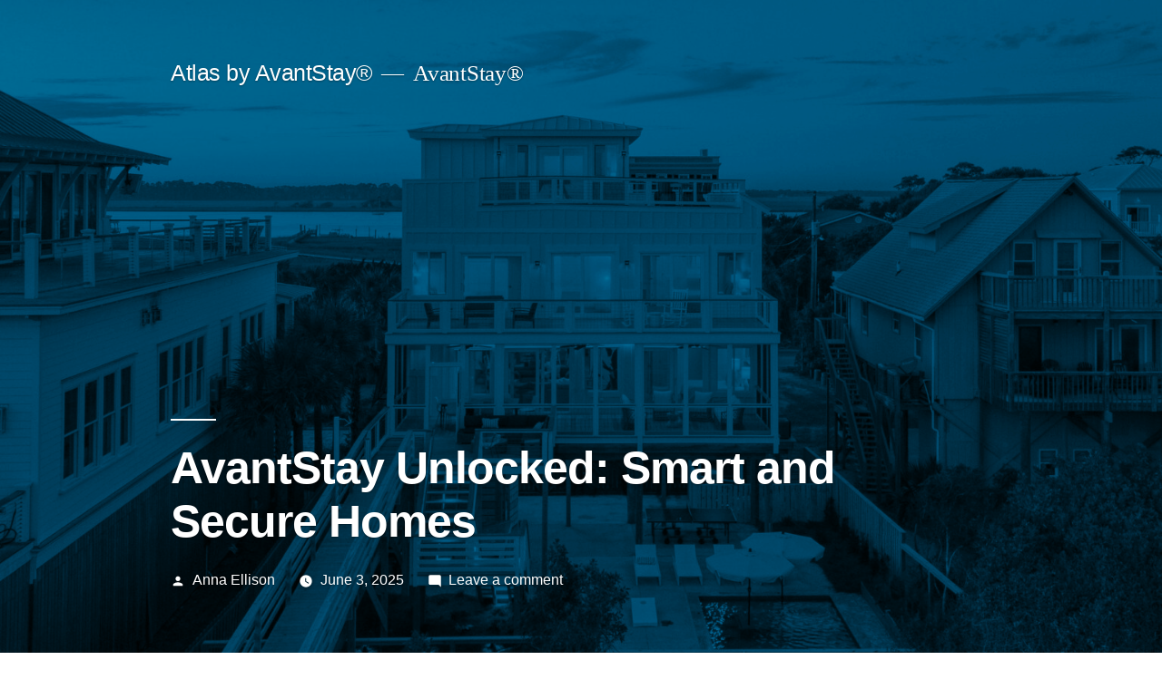

--- FILE ---
content_type: text/html; charset=UTF-8
request_url: https://blogwp.prod.avantstay.com/vacation-rental-security-tech/
body_size: 13508
content:
<!doctype html>
<html lang="en-US">
<head>
	<meta charset="UTF-8" />
	<meta name="viewport" content="width=device-width, initial-scale=1" />
	<link rel="profile" href="https://gmpg.org/xfn/11" />
	<meta name='robots' content='noindex, nofollow' />
<link rel="canonical" href="https://avantstay.com/blog/vacation-rental-security-tech/" />

	<!-- This site is optimized with the Yoast SEO Premium plugin v24.5 (Yoast SEO v23.6) - https://yoast.com/wordpress/plugins/seo/ -->
	<title>Top Vacation Rental Security with AvantStay | AvantStay®</title>
	<meta name="description" content="Discover how AvantStay’s cutting-edge smart technology keeps your vacation rental safe and secure, at no cost to you!" />
	<meta property="og:locale" content="en_US" />
	<meta property="og:type" content="article" />
	<meta property="og:title" content="Top Vacation Rental Security with AvantStay | AvantStay®" />
	<meta property="og:description" content="Discover how AvantStay’s cutting-edge smart technology keeps your vacation rental safe and secure, at no cost to you!" />
	<meta property="og:url" content="https://blogwp.prod.avantstay.com/vacation-rental-security-tech/" />
	<meta property="og:site_name" content="Atlas by AvantStay®" />
	<meta property="article:publisher" content="https://www.facebook.com/avantstay" />
	<meta property="article:published_time" content="2025-06-03T15:00:00+00:00" />
	<meta property="article:modified_time" content="2025-06-17T16:49:58+00:00" />
	<meta property="og:image" content="https://blogwp.prod.avantstay.com/wp-content/uploads/2022/07/avantstay-unlocked-smart-and-secure-homes-w_ashley_drone-53_edit-2022-07-25-20-26-12-749801.jpg" />
	<meta property="og:image:width" content="2560" />
	<meta property="og:image:height" content="1818" />
	<meta property="og:image:type" content="image/jpeg" />
	<meta name="author" content="Anna Ellison" />
	<meta name="twitter:card" content="summary_large_image" />
	<meta name="twitter:creator" content="@avantstay" />
	<meta name="twitter:site" content="@avantstay" />
	<meta name="twitter:label1" content="Written by" />
	<meta name="twitter:data1" content="Anna Ellison" />
	<meta name="twitter:label2" content="Est. reading time" />
	<meta name="twitter:data2" content="4 minutes" />
	<script type="application/ld+json" class="yoast-schema-graph">{"@context":"https://schema.org","@graph":[{"@type":"Article","@id":"https://blogwp.prod.avantstay.com/vacation-rental-security-tech/#article","isPartOf":{"@id":"https://blogwp.prod.avantstay.com/vacation-rental-security-tech/"},"author":{"name":"Anna Ellison","@id":"https://blogwp.prod.avantstay.com/#/schema/person/0b0fdaed33670f1ba9796ed54a44e253"},"headline":"AvantStay Unlocked: Smart and Secure Homes","datePublished":"2025-06-03T15:00:00+00:00","dateModified":"2025-06-17T16:49:58+00:00","mainEntityOfPage":{"@id":"https://blogwp.prod.avantstay.com/vacation-rental-security-tech/"},"wordCount":705,"commentCount":0,"publisher":{"@id":"https://blogwp.prod.avantstay.com/#organization"},"image":{"@id":"https://blogwp.prod.avantstay.com/vacation-rental-security-tech/#primaryimage"},"thumbnailUrl":"https://blogwp.prod.avantstay.com/wp-content/uploads/2022/07/avantstay-unlocked-smart-and-secure-homes-w_ashley_drone-53_edit-2022-07-25-20-26-12-749801.jpg","articleSection":["Homeowner"],"inLanguage":"en-US","potentialAction":[{"@type":"CommentAction","name":"Comment","target":["https://blogwp.prod.avantstay.com/vacation-rental-security-tech/#respond"]}]},{"@type":"WebPage","@id":"https://blogwp.prod.avantstay.com/vacation-rental-security-tech/","url":"https://blogwp.prod.avantstay.com/vacation-rental-security-tech/","name":"Top Vacation Rental Security with AvantStay | AvantStay®","isPartOf":{"@id":"https://blogwp.prod.avantstay.com/#website"},"primaryImageOfPage":{"@id":"https://blogwp.prod.avantstay.com/vacation-rental-security-tech/#primaryimage"},"image":{"@id":"https://blogwp.prod.avantstay.com/vacation-rental-security-tech/#primaryimage"},"thumbnailUrl":"https://blogwp.prod.avantstay.com/wp-content/uploads/2022/07/avantstay-unlocked-smart-and-secure-homes-w_ashley_drone-53_edit-2022-07-25-20-26-12-749801.jpg","datePublished":"2025-06-03T15:00:00+00:00","dateModified":"2025-06-17T16:49:58+00:00","description":"Discover how AvantStay’s cutting-edge smart technology keeps your vacation rental safe and secure, at no cost to you!","breadcrumb":{"@id":"https://blogwp.prod.avantstay.com/vacation-rental-security-tech/#breadcrumb"},"inLanguage":"en-US","potentialAction":[{"@type":"ReadAction","target":["https://blogwp.prod.avantstay.com/vacation-rental-security-tech/"]}]},{"@type":"ImageObject","inLanguage":"en-US","@id":"https://blogwp.prod.avantstay.com/vacation-rental-security-tech/#primaryimage","url":"https://blogwp.prod.avantstay.com/wp-content/uploads/2022/07/avantstay-unlocked-smart-and-secure-homes-w_ashley_drone-53_edit-2022-07-25-20-26-12-749801.jpg","contentUrl":"https://blogwp.prod.avantstay.com/wp-content/uploads/2022/07/avantstay-unlocked-smart-and-secure-homes-w_ashley_drone-53_edit-2022-07-25-20-26-12-749801.jpg","width":2560,"height":1818,"caption":"AvantStay vacation rental home in Charleston"},{"@type":"BreadcrumbList","@id":"https://blogwp.prod.avantstay.com/vacation-rental-security-tech/#breadcrumb","itemListElement":[{"@type":"ListItem","position":1,"name":"Home","item":"https://blogwp.prod.avantstay.com/"},{"@type":"ListItem","position":2,"name":"AvantStay Unlocked: Smart and Secure Homes"}]},{"@type":"WebSite","@id":"https://blogwp.prod.avantstay.com/#website","url":"https://blogwp.prod.avantstay.com/","name":"AvantStay","description":"AvantStay®","publisher":{"@id":"https://blogwp.prod.avantstay.com/#organization"},"potentialAction":[{"@type":"SearchAction","target":{"@type":"EntryPoint","urlTemplate":"https://blogwp.prod.avantstay.com/?s={search_term_string}"},"query-input":{"@type":"PropertyValueSpecification","valueRequired":true,"valueName":"search_term_string"}}],"inLanguage":"en-US"},{"@type":"Organization","@id":"https://blogwp.prod.avantstay.com/#organization","name":"AvantStay","url":"https://blogwp.prod.avantstay.com/","logo":{"@type":"ImageObject","inLanguage":"en-US","@id":"https://blogwp.prod.avantstay.com/#/schema/logo/image/","url":"https://blogwp.prod.avantstay.com/wp-content/uploads/2021/12/27a82558ebe127fe178b68421f7fb876.png","contentUrl":"https://blogwp.prod.avantstay.com/wp-content/uploads/2021/12/27a82558ebe127fe178b68421f7fb876.png","width":650,"height":605,"caption":"AvantStay"},"image":{"@id":"https://blogwp.prod.avantstay.com/#/schema/logo/image/"},"sameAs":["https://www.facebook.com/avantstay","https://x.com/avantstay","https://www.instagram.com/avantstay","https://www.linkedin.com/company/avantstay","https://www.tiktok.com/@avantstay"]},{"@type":"Person","@id":"https://blogwp.prod.avantstay.com/#/schema/person/0b0fdaed33670f1ba9796ed54a44e253","name":"Anna Ellison","image":{"@type":"ImageObject","inLanguage":"en-US","@id":"https://blogwp.prod.avantstay.com/#/schema/person/image/","url":"https://secure.gravatar.com/avatar/0240f1cc38aa60f578f71e920f350d90414cb6fdd60c9371f7c4a958670ce31c?s=96&d=mm&r=g","contentUrl":"https://secure.gravatar.com/avatar/0240f1cc38aa60f578f71e920f350d90414cb6fdd60c9371f7c4a958670ce31c?s=96&d=mm&r=g","caption":"Anna Ellison"},"description":"With over six years of content marketing experience, Anna is a writer on the AvantStay team. Throughout her career, she’s given brands a voice and told stories across diverse industries including broadband, fintech, hospitality, mobile apps, and real estate.","sameAs":["https://www.linkedin.com/in/annaellison"],"url":"https://blogwp.prod.avantstay.com/author/annaellison/"}]}</script>
	<!-- / Yoast SEO Premium plugin. -->


<link rel="alternate" type="application/rss+xml" title="Atlas by AvantStay® &raquo; Feed" href="https://blogwp.prod.avantstay.com/feed/" />
<link rel="alternate" type="application/rss+xml" title="Atlas by AvantStay® &raquo; Comments Feed" href="https://blogwp.prod.avantstay.com/comments/feed/" />
<link rel="alternate" type="application/rss+xml" title="Atlas by AvantStay® &raquo; AvantStay Unlocked: Smart and Secure Homes Comments Feed" href="https://blogwp.prod.avantstay.com/vacation-rental-security-tech/feed/" />
<link rel="alternate" title="oEmbed (JSON)" type="application/json+oembed" href="https://blogwp.prod.avantstay.com/wp-json/oembed/1.0/embed?url=https%3A%2F%2Fblogwp.prod.avantstay.com%2Fvacation-rental-security-tech%2F" />
<link rel="alternate" title="oEmbed (XML)" type="text/xml+oembed" href="https://blogwp.prod.avantstay.com/wp-json/oembed/1.0/embed?url=https%3A%2F%2Fblogwp.prod.avantstay.com%2Fvacation-rental-security-tech%2F&#038;format=xml" />
<style id='wp-img-auto-sizes-contain-inline-css'>
img:is([sizes=auto i],[sizes^="auto," i]){contain-intrinsic-size:3000px 1500px}
/*# sourceURL=wp-img-auto-sizes-contain-inline-css */
</style>
<style id='wp-emoji-styles-inline-css'>

	img.wp-smiley, img.emoji {
		display: inline !important;
		border: none !important;
		box-shadow: none !important;
		height: 1em !important;
		width: 1em !important;
		margin: 0 0.07em !important;
		vertical-align: -0.1em !important;
		background: none !important;
		padding: 0 !important;
	}
/*# sourceURL=wp-emoji-styles-inline-css */
</style>
<style id='wp-block-library-inline-css'>
:root{--wp-block-synced-color:#7a00df;--wp-block-synced-color--rgb:122,0,223;--wp-bound-block-color:var(--wp-block-synced-color);--wp-editor-canvas-background:#ddd;--wp-admin-theme-color:#007cba;--wp-admin-theme-color--rgb:0,124,186;--wp-admin-theme-color-darker-10:#006ba1;--wp-admin-theme-color-darker-10--rgb:0,107,160.5;--wp-admin-theme-color-darker-20:#005a87;--wp-admin-theme-color-darker-20--rgb:0,90,135;--wp-admin-border-width-focus:2px}@media (min-resolution:192dpi){:root{--wp-admin-border-width-focus:1.5px}}.wp-element-button{cursor:pointer}:root .has-very-light-gray-background-color{background-color:#eee}:root .has-very-dark-gray-background-color{background-color:#313131}:root .has-very-light-gray-color{color:#eee}:root .has-very-dark-gray-color{color:#313131}:root .has-vivid-green-cyan-to-vivid-cyan-blue-gradient-background{background:linear-gradient(135deg,#00d084,#0693e3)}:root .has-purple-crush-gradient-background{background:linear-gradient(135deg,#34e2e4,#4721fb 50%,#ab1dfe)}:root .has-hazy-dawn-gradient-background{background:linear-gradient(135deg,#faaca8,#dad0ec)}:root .has-subdued-olive-gradient-background{background:linear-gradient(135deg,#fafae1,#67a671)}:root .has-atomic-cream-gradient-background{background:linear-gradient(135deg,#fdd79a,#004a59)}:root .has-nightshade-gradient-background{background:linear-gradient(135deg,#330968,#31cdcf)}:root .has-midnight-gradient-background{background:linear-gradient(135deg,#020381,#2874fc)}:root{--wp--preset--font-size--normal:16px;--wp--preset--font-size--huge:42px}.has-regular-font-size{font-size:1em}.has-larger-font-size{font-size:2.625em}.has-normal-font-size{font-size:var(--wp--preset--font-size--normal)}.has-huge-font-size{font-size:var(--wp--preset--font-size--huge)}.has-text-align-center{text-align:center}.has-text-align-left{text-align:left}.has-text-align-right{text-align:right}.has-fit-text{white-space:nowrap!important}#end-resizable-editor-section{display:none}.aligncenter{clear:both}.items-justified-left{justify-content:flex-start}.items-justified-center{justify-content:center}.items-justified-right{justify-content:flex-end}.items-justified-space-between{justify-content:space-between}.screen-reader-text{border:0;clip-path:inset(50%);height:1px;margin:-1px;overflow:hidden;padding:0;position:absolute;width:1px;word-wrap:normal!important}.screen-reader-text:focus{background-color:#ddd;clip-path:none;color:#444;display:block;font-size:1em;height:auto;left:5px;line-height:normal;padding:15px 23px 14px;text-decoration:none;top:5px;width:auto;z-index:100000}html :where(.has-border-color){border-style:solid}html :where([style*=border-top-color]){border-top-style:solid}html :where([style*=border-right-color]){border-right-style:solid}html :where([style*=border-bottom-color]){border-bottom-style:solid}html :where([style*=border-left-color]){border-left-style:solid}html :where([style*=border-width]){border-style:solid}html :where([style*=border-top-width]){border-top-style:solid}html :where([style*=border-right-width]){border-right-style:solid}html :where([style*=border-bottom-width]){border-bottom-style:solid}html :where([style*=border-left-width]){border-left-style:solid}html :where(img[class*=wp-image-]){height:auto;max-width:100%}:where(figure){margin:0 0 1em}html :where(.is-position-sticky){--wp-admin--admin-bar--position-offset:var(--wp-admin--admin-bar--height,0px)}@media screen and (max-width:600px){html :where(.is-position-sticky){--wp-admin--admin-bar--position-offset:0px}}

/*# sourceURL=wp-block-library-inline-css */
</style><style id='wp-block-heading-inline-css'>
h1:where(.wp-block-heading).has-background,h2:where(.wp-block-heading).has-background,h3:where(.wp-block-heading).has-background,h4:where(.wp-block-heading).has-background,h5:where(.wp-block-heading).has-background,h6:where(.wp-block-heading).has-background{padding:1.25em 2.375em}h1.has-text-align-left[style*=writing-mode]:where([style*=vertical-lr]),h1.has-text-align-right[style*=writing-mode]:where([style*=vertical-rl]),h2.has-text-align-left[style*=writing-mode]:where([style*=vertical-lr]),h2.has-text-align-right[style*=writing-mode]:where([style*=vertical-rl]),h3.has-text-align-left[style*=writing-mode]:where([style*=vertical-lr]),h3.has-text-align-right[style*=writing-mode]:where([style*=vertical-rl]),h4.has-text-align-left[style*=writing-mode]:where([style*=vertical-lr]),h4.has-text-align-right[style*=writing-mode]:where([style*=vertical-rl]),h5.has-text-align-left[style*=writing-mode]:where([style*=vertical-lr]),h5.has-text-align-right[style*=writing-mode]:where([style*=vertical-rl]),h6.has-text-align-left[style*=writing-mode]:where([style*=vertical-lr]),h6.has-text-align-right[style*=writing-mode]:where([style*=vertical-rl]){rotate:180deg}
/*# sourceURL=https://blogwp.prod.avantstay.com/wp-includes/blocks/heading/style.min.css */
</style>
<style id='wp-block-image-inline-css'>
.wp-block-image>a,.wp-block-image>figure>a{display:inline-block}.wp-block-image img{box-sizing:border-box;height:auto;max-width:100%;vertical-align:bottom}@media not (prefers-reduced-motion){.wp-block-image img.hide{visibility:hidden}.wp-block-image img.show{animation:show-content-image .4s}}.wp-block-image[style*=border-radius] img,.wp-block-image[style*=border-radius]>a{border-radius:inherit}.wp-block-image.has-custom-border img{box-sizing:border-box}.wp-block-image.aligncenter{text-align:center}.wp-block-image.alignfull>a,.wp-block-image.alignwide>a{width:100%}.wp-block-image.alignfull img,.wp-block-image.alignwide img{height:auto;width:100%}.wp-block-image .aligncenter,.wp-block-image .alignleft,.wp-block-image .alignright,.wp-block-image.aligncenter,.wp-block-image.alignleft,.wp-block-image.alignright{display:table}.wp-block-image .aligncenter>figcaption,.wp-block-image .alignleft>figcaption,.wp-block-image .alignright>figcaption,.wp-block-image.aligncenter>figcaption,.wp-block-image.alignleft>figcaption,.wp-block-image.alignright>figcaption{caption-side:bottom;display:table-caption}.wp-block-image .alignleft{float:left;margin:.5em 1em .5em 0}.wp-block-image .alignright{float:right;margin:.5em 0 .5em 1em}.wp-block-image .aligncenter{margin-left:auto;margin-right:auto}.wp-block-image :where(figcaption){margin-bottom:1em;margin-top:.5em}.wp-block-image.is-style-circle-mask img{border-radius:9999px}@supports ((-webkit-mask-image:none) or (mask-image:none)) or (-webkit-mask-image:none){.wp-block-image.is-style-circle-mask img{border-radius:0;-webkit-mask-image:url('data:image/svg+xml;utf8,<svg viewBox="0 0 100 100" xmlns="http://www.w3.org/2000/svg"><circle cx="50" cy="50" r="50"/></svg>');mask-image:url('data:image/svg+xml;utf8,<svg viewBox="0 0 100 100" xmlns="http://www.w3.org/2000/svg"><circle cx="50" cy="50" r="50"/></svg>');mask-mode:alpha;-webkit-mask-position:center;mask-position:center;-webkit-mask-repeat:no-repeat;mask-repeat:no-repeat;-webkit-mask-size:contain;mask-size:contain}}:root :where(.wp-block-image.is-style-rounded img,.wp-block-image .is-style-rounded img){border-radius:9999px}.wp-block-image figure{margin:0}.wp-lightbox-container{display:flex;flex-direction:column;position:relative}.wp-lightbox-container img{cursor:zoom-in}.wp-lightbox-container img:hover+button{opacity:1}.wp-lightbox-container button{align-items:center;backdrop-filter:blur(16px) saturate(180%);background-color:#5a5a5a40;border:none;border-radius:4px;cursor:zoom-in;display:flex;height:20px;justify-content:center;opacity:0;padding:0;position:absolute;right:16px;text-align:center;top:16px;width:20px;z-index:100}@media not (prefers-reduced-motion){.wp-lightbox-container button{transition:opacity .2s ease}}.wp-lightbox-container button:focus-visible{outline:3px auto #5a5a5a40;outline:3px auto -webkit-focus-ring-color;outline-offset:3px}.wp-lightbox-container button:hover{cursor:pointer;opacity:1}.wp-lightbox-container button:focus{opacity:1}.wp-lightbox-container button:focus,.wp-lightbox-container button:hover,.wp-lightbox-container button:not(:hover):not(:active):not(.has-background){background-color:#5a5a5a40;border:none}.wp-lightbox-overlay{box-sizing:border-box;cursor:zoom-out;height:100vh;left:0;overflow:hidden;position:fixed;top:0;visibility:hidden;width:100%;z-index:100000}.wp-lightbox-overlay .close-button{align-items:center;cursor:pointer;display:flex;justify-content:center;min-height:40px;min-width:40px;padding:0;position:absolute;right:calc(env(safe-area-inset-right) + 16px);top:calc(env(safe-area-inset-top) + 16px);z-index:5000000}.wp-lightbox-overlay .close-button:focus,.wp-lightbox-overlay .close-button:hover,.wp-lightbox-overlay .close-button:not(:hover):not(:active):not(.has-background){background:none;border:none}.wp-lightbox-overlay .lightbox-image-container{height:var(--wp--lightbox-container-height);left:50%;overflow:hidden;position:absolute;top:50%;transform:translate(-50%,-50%);transform-origin:top left;width:var(--wp--lightbox-container-width);z-index:9999999999}.wp-lightbox-overlay .wp-block-image{align-items:center;box-sizing:border-box;display:flex;height:100%;justify-content:center;margin:0;position:relative;transform-origin:0 0;width:100%;z-index:3000000}.wp-lightbox-overlay .wp-block-image img{height:var(--wp--lightbox-image-height);min-height:var(--wp--lightbox-image-height);min-width:var(--wp--lightbox-image-width);width:var(--wp--lightbox-image-width)}.wp-lightbox-overlay .wp-block-image figcaption{display:none}.wp-lightbox-overlay button{background:none;border:none}.wp-lightbox-overlay .scrim{background-color:#fff;height:100%;opacity:.9;position:absolute;width:100%;z-index:2000000}.wp-lightbox-overlay.active{visibility:visible}@media not (prefers-reduced-motion){.wp-lightbox-overlay.active{animation:turn-on-visibility .25s both}.wp-lightbox-overlay.active img{animation:turn-on-visibility .35s both}.wp-lightbox-overlay.show-closing-animation:not(.active){animation:turn-off-visibility .35s both}.wp-lightbox-overlay.show-closing-animation:not(.active) img{animation:turn-off-visibility .25s both}.wp-lightbox-overlay.zoom.active{animation:none;opacity:1;visibility:visible}.wp-lightbox-overlay.zoom.active .lightbox-image-container{animation:lightbox-zoom-in .4s}.wp-lightbox-overlay.zoom.active .lightbox-image-container img{animation:none}.wp-lightbox-overlay.zoom.active .scrim{animation:turn-on-visibility .4s forwards}.wp-lightbox-overlay.zoom.show-closing-animation:not(.active){animation:none}.wp-lightbox-overlay.zoom.show-closing-animation:not(.active) .lightbox-image-container{animation:lightbox-zoom-out .4s}.wp-lightbox-overlay.zoom.show-closing-animation:not(.active) .lightbox-image-container img{animation:none}.wp-lightbox-overlay.zoom.show-closing-animation:not(.active) .scrim{animation:turn-off-visibility .4s forwards}}@keyframes show-content-image{0%{visibility:hidden}99%{visibility:hidden}to{visibility:visible}}@keyframes turn-on-visibility{0%{opacity:0}to{opacity:1}}@keyframes turn-off-visibility{0%{opacity:1;visibility:visible}99%{opacity:0;visibility:visible}to{opacity:0;visibility:hidden}}@keyframes lightbox-zoom-in{0%{transform:translate(calc((-100vw + var(--wp--lightbox-scrollbar-width))/2 + var(--wp--lightbox-initial-left-position)),calc(-50vh + var(--wp--lightbox-initial-top-position))) scale(var(--wp--lightbox-scale))}to{transform:translate(-50%,-50%) scale(1)}}@keyframes lightbox-zoom-out{0%{transform:translate(-50%,-50%) scale(1);visibility:visible}99%{visibility:visible}to{transform:translate(calc((-100vw + var(--wp--lightbox-scrollbar-width))/2 + var(--wp--lightbox-initial-left-position)),calc(-50vh + var(--wp--lightbox-initial-top-position))) scale(var(--wp--lightbox-scale));visibility:hidden}}
/*# sourceURL=https://blogwp.prod.avantstay.com/wp-includes/blocks/image/style.min.css */
</style>
<style id='wp-block-image-theme-inline-css'>
:root :where(.wp-block-image figcaption){color:#555;font-size:13px;text-align:center}.is-dark-theme :root :where(.wp-block-image figcaption){color:#ffffffa6}.wp-block-image{margin:0 0 1em}
/*# sourceURL=https://blogwp.prod.avantstay.com/wp-includes/blocks/image/theme.min.css */
</style>
<style id='wp-block-paragraph-inline-css'>
.is-small-text{font-size:.875em}.is-regular-text{font-size:1em}.is-large-text{font-size:2.25em}.is-larger-text{font-size:3em}.has-drop-cap:not(:focus):first-letter{float:left;font-size:8.4em;font-style:normal;font-weight:100;line-height:.68;margin:.05em .1em 0 0;text-transform:uppercase}body.rtl .has-drop-cap:not(:focus):first-letter{float:none;margin-left:.1em}p.has-drop-cap.has-background{overflow:hidden}:root :where(p.has-background){padding:1.25em 2.375em}:where(p.has-text-color:not(.has-link-color)) a{color:inherit}p.has-text-align-left[style*="writing-mode:vertical-lr"],p.has-text-align-right[style*="writing-mode:vertical-rl"]{rotate:180deg}
/*# sourceURL=https://blogwp.prod.avantstay.com/wp-includes/blocks/paragraph/style.min.css */
</style>
<style id='global-styles-inline-css'>
:root{--wp--preset--aspect-ratio--square: 1;--wp--preset--aspect-ratio--4-3: 4/3;--wp--preset--aspect-ratio--3-4: 3/4;--wp--preset--aspect-ratio--3-2: 3/2;--wp--preset--aspect-ratio--2-3: 2/3;--wp--preset--aspect-ratio--16-9: 16/9;--wp--preset--aspect-ratio--9-16: 9/16;--wp--preset--color--black: #000000;--wp--preset--color--cyan-bluish-gray: #abb8c3;--wp--preset--color--white: #FFF;--wp--preset--color--pale-pink: #f78da7;--wp--preset--color--vivid-red: #cf2e2e;--wp--preset--color--luminous-vivid-orange: #ff6900;--wp--preset--color--luminous-vivid-amber: #fcb900;--wp--preset--color--light-green-cyan: #7bdcb5;--wp--preset--color--vivid-green-cyan: #00d084;--wp--preset--color--pale-cyan-blue: #8ed1fc;--wp--preset--color--vivid-cyan-blue: #0693e3;--wp--preset--color--vivid-purple: #9b51e0;--wp--preset--color--primary: #0073a8;--wp--preset--color--secondary: #005075;--wp--preset--color--dark-gray: #111;--wp--preset--color--light-gray: #767676;--wp--preset--gradient--vivid-cyan-blue-to-vivid-purple: linear-gradient(135deg,rgb(6,147,227) 0%,rgb(155,81,224) 100%);--wp--preset--gradient--light-green-cyan-to-vivid-green-cyan: linear-gradient(135deg,rgb(122,220,180) 0%,rgb(0,208,130) 100%);--wp--preset--gradient--luminous-vivid-amber-to-luminous-vivid-orange: linear-gradient(135deg,rgb(252,185,0) 0%,rgb(255,105,0) 100%);--wp--preset--gradient--luminous-vivid-orange-to-vivid-red: linear-gradient(135deg,rgb(255,105,0) 0%,rgb(207,46,46) 100%);--wp--preset--gradient--very-light-gray-to-cyan-bluish-gray: linear-gradient(135deg,rgb(238,238,238) 0%,rgb(169,184,195) 100%);--wp--preset--gradient--cool-to-warm-spectrum: linear-gradient(135deg,rgb(74,234,220) 0%,rgb(151,120,209) 20%,rgb(207,42,186) 40%,rgb(238,44,130) 60%,rgb(251,105,98) 80%,rgb(254,248,76) 100%);--wp--preset--gradient--blush-light-purple: linear-gradient(135deg,rgb(255,206,236) 0%,rgb(152,150,240) 100%);--wp--preset--gradient--blush-bordeaux: linear-gradient(135deg,rgb(254,205,165) 0%,rgb(254,45,45) 50%,rgb(107,0,62) 100%);--wp--preset--gradient--luminous-dusk: linear-gradient(135deg,rgb(255,203,112) 0%,rgb(199,81,192) 50%,rgb(65,88,208) 100%);--wp--preset--gradient--pale-ocean: linear-gradient(135deg,rgb(255,245,203) 0%,rgb(182,227,212) 50%,rgb(51,167,181) 100%);--wp--preset--gradient--electric-grass: linear-gradient(135deg,rgb(202,248,128) 0%,rgb(113,206,126) 100%);--wp--preset--gradient--midnight: linear-gradient(135deg,rgb(2,3,129) 0%,rgb(40,116,252) 100%);--wp--preset--font-size--small: 19.5px;--wp--preset--font-size--medium: 20px;--wp--preset--font-size--large: 36.5px;--wp--preset--font-size--x-large: 42px;--wp--preset--font-size--normal: 22px;--wp--preset--font-size--huge: 49.5px;--wp--preset--spacing--20: 0.44rem;--wp--preset--spacing--30: 0.67rem;--wp--preset--spacing--40: 1rem;--wp--preset--spacing--50: 1.5rem;--wp--preset--spacing--60: 2.25rem;--wp--preset--spacing--70: 3.38rem;--wp--preset--spacing--80: 5.06rem;--wp--preset--shadow--natural: 6px 6px 9px rgba(0, 0, 0, 0.2);--wp--preset--shadow--deep: 12px 12px 50px rgba(0, 0, 0, 0.4);--wp--preset--shadow--sharp: 6px 6px 0px rgba(0, 0, 0, 0.2);--wp--preset--shadow--outlined: 6px 6px 0px -3px rgb(255, 255, 255), 6px 6px rgb(0, 0, 0);--wp--preset--shadow--crisp: 6px 6px 0px rgb(0, 0, 0);}:where(.is-layout-flex){gap: 0.5em;}:where(.is-layout-grid){gap: 0.5em;}body .is-layout-flex{display: flex;}.is-layout-flex{flex-wrap: wrap;align-items: center;}.is-layout-flex > :is(*, div){margin: 0;}body .is-layout-grid{display: grid;}.is-layout-grid > :is(*, div){margin: 0;}:where(.wp-block-columns.is-layout-flex){gap: 2em;}:where(.wp-block-columns.is-layout-grid){gap: 2em;}:where(.wp-block-post-template.is-layout-flex){gap: 1.25em;}:where(.wp-block-post-template.is-layout-grid){gap: 1.25em;}.has-black-color{color: var(--wp--preset--color--black) !important;}.has-cyan-bluish-gray-color{color: var(--wp--preset--color--cyan-bluish-gray) !important;}.has-white-color{color: var(--wp--preset--color--white) !important;}.has-pale-pink-color{color: var(--wp--preset--color--pale-pink) !important;}.has-vivid-red-color{color: var(--wp--preset--color--vivid-red) !important;}.has-luminous-vivid-orange-color{color: var(--wp--preset--color--luminous-vivid-orange) !important;}.has-luminous-vivid-amber-color{color: var(--wp--preset--color--luminous-vivid-amber) !important;}.has-light-green-cyan-color{color: var(--wp--preset--color--light-green-cyan) !important;}.has-vivid-green-cyan-color{color: var(--wp--preset--color--vivid-green-cyan) !important;}.has-pale-cyan-blue-color{color: var(--wp--preset--color--pale-cyan-blue) !important;}.has-vivid-cyan-blue-color{color: var(--wp--preset--color--vivid-cyan-blue) !important;}.has-vivid-purple-color{color: var(--wp--preset--color--vivid-purple) !important;}.has-black-background-color{background-color: var(--wp--preset--color--black) !important;}.has-cyan-bluish-gray-background-color{background-color: var(--wp--preset--color--cyan-bluish-gray) !important;}.has-white-background-color{background-color: var(--wp--preset--color--white) !important;}.has-pale-pink-background-color{background-color: var(--wp--preset--color--pale-pink) !important;}.has-vivid-red-background-color{background-color: var(--wp--preset--color--vivid-red) !important;}.has-luminous-vivid-orange-background-color{background-color: var(--wp--preset--color--luminous-vivid-orange) !important;}.has-luminous-vivid-amber-background-color{background-color: var(--wp--preset--color--luminous-vivid-amber) !important;}.has-light-green-cyan-background-color{background-color: var(--wp--preset--color--light-green-cyan) !important;}.has-vivid-green-cyan-background-color{background-color: var(--wp--preset--color--vivid-green-cyan) !important;}.has-pale-cyan-blue-background-color{background-color: var(--wp--preset--color--pale-cyan-blue) !important;}.has-vivid-cyan-blue-background-color{background-color: var(--wp--preset--color--vivid-cyan-blue) !important;}.has-vivid-purple-background-color{background-color: var(--wp--preset--color--vivid-purple) !important;}.has-black-border-color{border-color: var(--wp--preset--color--black) !important;}.has-cyan-bluish-gray-border-color{border-color: var(--wp--preset--color--cyan-bluish-gray) !important;}.has-white-border-color{border-color: var(--wp--preset--color--white) !important;}.has-pale-pink-border-color{border-color: var(--wp--preset--color--pale-pink) !important;}.has-vivid-red-border-color{border-color: var(--wp--preset--color--vivid-red) !important;}.has-luminous-vivid-orange-border-color{border-color: var(--wp--preset--color--luminous-vivid-orange) !important;}.has-luminous-vivid-amber-border-color{border-color: var(--wp--preset--color--luminous-vivid-amber) !important;}.has-light-green-cyan-border-color{border-color: var(--wp--preset--color--light-green-cyan) !important;}.has-vivid-green-cyan-border-color{border-color: var(--wp--preset--color--vivid-green-cyan) !important;}.has-pale-cyan-blue-border-color{border-color: var(--wp--preset--color--pale-cyan-blue) !important;}.has-vivid-cyan-blue-border-color{border-color: var(--wp--preset--color--vivid-cyan-blue) !important;}.has-vivid-purple-border-color{border-color: var(--wp--preset--color--vivid-purple) !important;}.has-vivid-cyan-blue-to-vivid-purple-gradient-background{background: var(--wp--preset--gradient--vivid-cyan-blue-to-vivid-purple) !important;}.has-light-green-cyan-to-vivid-green-cyan-gradient-background{background: var(--wp--preset--gradient--light-green-cyan-to-vivid-green-cyan) !important;}.has-luminous-vivid-amber-to-luminous-vivid-orange-gradient-background{background: var(--wp--preset--gradient--luminous-vivid-amber-to-luminous-vivid-orange) !important;}.has-luminous-vivid-orange-to-vivid-red-gradient-background{background: var(--wp--preset--gradient--luminous-vivid-orange-to-vivid-red) !important;}.has-very-light-gray-to-cyan-bluish-gray-gradient-background{background: var(--wp--preset--gradient--very-light-gray-to-cyan-bluish-gray) !important;}.has-cool-to-warm-spectrum-gradient-background{background: var(--wp--preset--gradient--cool-to-warm-spectrum) !important;}.has-blush-light-purple-gradient-background{background: var(--wp--preset--gradient--blush-light-purple) !important;}.has-blush-bordeaux-gradient-background{background: var(--wp--preset--gradient--blush-bordeaux) !important;}.has-luminous-dusk-gradient-background{background: var(--wp--preset--gradient--luminous-dusk) !important;}.has-pale-ocean-gradient-background{background: var(--wp--preset--gradient--pale-ocean) !important;}.has-electric-grass-gradient-background{background: var(--wp--preset--gradient--electric-grass) !important;}.has-midnight-gradient-background{background: var(--wp--preset--gradient--midnight) !important;}.has-small-font-size{font-size: var(--wp--preset--font-size--small) !important;}.has-medium-font-size{font-size: var(--wp--preset--font-size--medium) !important;}.has-large-font-size{font-size: var(--wp--preset--font-size--large) !important;}.has-x-large-font-size{font-size: var(--wp--preset--font-size--x-large) !important;}
/*# sourceURL=global-styles-inline-css */
</style>

<style id='classic-theme-styles-inline-css'>
/*! This file is auto-generated */
.wp-block-button__link{color:#fff;background-color:#32373c;border-radius:9999px;box-shadow:none;text-decoration:none;padding:calc(.667em + 2px) calc(1.333em + 2px);font-size:1.125em}.wp-block-file__button{background:#32373c;color:#fff;text-decoration:none}
/*# sourceURL=/wp-includes/css/classic-themes.min.css */
</style>
<link rel='stylesheet' id='twentynineteen-style-css' href='https://blogwp.prod.avantstay.com/wp-content/themes/twentynineteen/style.css?ver=2.6' media='all' />
<link rel='stylesheet' id='twentynineteen-print-style-css' href='https://blogwp.prod.avantstay.com/wp-content/themes/twentynineteen/print.css?ver=2.6' media='print' />
<link rel="https://api.w.org/" href="https://blogwp.prod.avantstay.com/wp-json/" /><link rel="alternate" title="JSON" type="application/json" href="https://blogwp.prod.avantstay.com/wp-json/wp/v2/posts/1931" /><link rel="EditURI" type="application/rsd+xml" title="RSD" href="https://blogwp.prod.avantstay.com/xmlrpc.php?rsd" />
<meta name="generator" content="WordPress 6.9" />
<link rel='shortlink' href='https://blogwp.prod.avantstay.com/?p=1931' />
<link rel="pingback" href="https://blogwp.prod.avantstay.com/xmlrpc.php">		<style id="wp-custom-css">
			figcaption {text-align: center;}
/*Changes the size of caption font*/
figcaption {font-size: small;}		</style>
		</head>

<body class="wp-singular post-template-default single single-post postid-1931 single-format-standard wp-embed-responsive wp-theme-twentynineteen singular image-filters-enabled">
<div id="page" class="site">
	<a class="skip-link screen-reader-text" href="#content">
		Skip to content	</a>

		<header id="masthead" class="site-header featured-image">

			<div class="site-branding-container">
				<div class="site-branding">

								<p class="site-title"><a href="https://blogwp.prod.avantstay.com/" rel="home">Atlas by AvantStay®</a></p>
			
				<p class="site-description">
				AvantStay®			</p>
			</div><!-- .site-branding -->
			</div><!-- .site-branding-container -->

							<div class="site-featured-image">
					
			<figure class="post-thumbnail">
				<img width="1568" height="1114" src="https://blogwp.prod.avantstay.com/wp-content/uploads/2022/07/avantstay-unlocked-smart-and-secure-homes-w_ashley_drone-53_edit-2022-07-25-20-26-12-749801-1568x1114.jpg" class="attachment-post-thumbnail size-post-thumbnail wp-post-image" alt="AvantStay vacation rental home in Charleston" decoding="async" fetchpriority="high" srcset="https://blogwp.prod.avantstay.com/wp-content/uploads/2022/07/avantstay-unlocked-smart-and-secure-homes-w_ashley_drone-53_edit-2022-07-25-20-26-12-749801-1568x1114.jpg 1568w, https://blogwp.prod.avantstay.com/wp-content/uploads/2022/07/avantstay-unlocked-smart-and-secure-homes-w_ashley_drone-53_edit-2022-07-25-20-26-12-749801-1000x710.jpg 1000w, https://blogwp.prod.avantstay.com/wp-content/uploads/2022/07/avantstay-unlocked-smart-and-secure-homes-w_ashley_drone-53_edit-2022-07-25-20-26-12-749801-768x545.jpg 768w, https://blogwp.prod.avantstay.com/wp-content/uploads/2022/07/avantstay-unlocked-smart-and-secure-homes-w_ashley_drone-53_edit-2022-07-25-20-26-12-749801-1536x1091.jpg 1536w, https://blogwp.prod.avantstay.com/wp-content/uploads/2022/07/avantstay-unlocked-smart-and-secure-homes-w_ashley_drone-53_edit-2022-07-25-20-26-12-749801-2048x1454.jpg 2048w" sizes="(max-width: 1568px) 100vw, 1568px" />			</figure><!-- .post-thumbnail -->

								<div class="entry-header">
						
<h1 class="entry-title">AvantStay Unlocked: Smart and Secure Homes</h1>
<div class="entry-meta">
	<span class="byline"><svg class="svg-icon" width="16" height="16" aria-hidden="true" role="img" focusable="false" viewBox="0 0 24 24" version="1.1" xmlns="http://www.w3.org/2000/svg" xmlns:xlink="http://www.w3.org/1999/xlink"><path d="M12 12c2.21 0 4-1.79 4-4s-1.79-4-4-4-4 1.79-4 4 1.79 4 4 4zm0 2c-2.67 0-8 1.34-8 4v2h16v-2c0-2.66-5.33-4-8-4z"></path><path d="M0 0h24v24H0z" fill="none"></path></svg><span class="screen-reader-text">Posted by</span><span class="author vcard"><a class="url fn n" href="https://blogwp.prod.avantstay.com/author/annaellison/">Anna Ellison</a></span></span>	<span class="posted-on"><svg class="svg-icon" width="16" height="16" aria-hidden="true" role="img" focusable="false" xmlns="http://www.w3.org/2000/svg" viewBox="0 0 24 24"><defs><path id="a" d="M0 0h24v24H0V0z"></path></defs><clipPath id="b"><use xlink:href="#a" overflow="visible"></use></clipPath><path clip-path="url(#b)" d="M12 2C6.5 2 2 6.5 2 12s4.5 10 10 10 10-4.5 10-10S17.5 2 12 2zm4.2 14.2L11 13V7h1.5v5.2l4.5 2.7-.8 1.3z"></path></svg><a href="https://blogwp.prod.avantstay.com/vacation-rental-security-tech/" rel="bookmark"><time class="entry-date published" datetime="2025-06-03T15:00:00+00:00">June 3, 2025</time><time class="updated" datetime="2025-06-17T16:49:58+00:00">June 17, 2025</time></a></span>	<span class="comment-count">
				<span class="comments-link"><svg class="svg-icon" width="16" height="16" aria-hidden="true" role="img" focusable="false" viewBox="0 0 24 24" version="1.1" xmlns="http://www.w3.org/2000/svg" xmlns:xlink="http://www.w3.org/1999/xlink"><path d="M21.99 4c0-1.1-.89-2-1.99-2H4c-1.1 0-2 .9-2 2v12c0 1.1.9 2 2 2h14l4 4-.01-18z"></path><path d="M0 0h24v24H0z" fill="none"></path></svg><a href="https://blogwp.prod.avantstay.com/vacation-rental-security-tech/#respond">Leave a comment<span class="screen-reader-text"> on AvantStay Unlocked: Smart and Secure Homes</span></a></span>	</span>
	</div><!-- .entry-meta -->
						</div><!-- .entry-header -->
									</div>
					</header><!-- #masthead -->

	<div id="content" class="site-content">

	<div id="primary" class="content-area">
		<main id="main" class="site-main">

			
<article id="post-1931" class="post-1931 post type-post status-publish format-standard has-post-thumbnail hentry category-homeowner entry">
	
	<div class="entry-content">
		
<p>You want to make the most out of your vacation rental—but how do you do that without exploiting your home? Care for your property so your short-term rental can go the distance! Regular maintenance and upkeep are essential, but making sure that guests respect your home is an important part of running a successful vacation rental. A cared-for home will generate positive reviews, increase bookings, and make you more revenue.&nbsp;</p>



<p>Every AvantStay home is equipped with cutting-edge smart (IoT) technology that remotely monitors everything from entry surveillance to noise to occupancy, all to ensure your home stays safe and protected. Keep reading to discover how AvantStay can prioritize best-in-class care and security for your home!</p>



<h2 class="wp-block-heading">Complimentary smart technology package</h2>



<figure class="wp-block-image size-full"><img decoding="async" width="1200" height="800" src="http://blogwp.prod.avantstay.com/wp-content/uploads/2022/07/avantstay-unlocked-smart-and-secure-homes-avantstay-137-2022-07-25-20-23-05-000087.jpg" alt="guest checking into an AvantStay vacation rental home" class="wp-image-1934" srcset="https://blogwp.prod.avantstay.com/wp-content/uploads/2022/07/avantstay-unlocked-smart-and-secure-homes-avantstay-137-2022-07-25-20-23-05-000087.jpg 1200w, https://blogwp.prod.avantstay.com/wp-content/uploads/2022/07/avantstay-unlocked-smart-and-secure-homes-avantstay-137-2022-07-25-20-23-05-000087-1000x667.jpg 1000w, https://blogwp.prod.avantstay.com/wp-content/uploads/2022/07/avantstay-unlocked-smart-and-secure-homes-avantstay-137-2022-07-25-20-23-05-000087-768x512.jpg 768w" sizes="(max-width: 1200px) 100vw, 1200px" /></figure>



<p>Our monitoring and prevention technology package is added to each home during the onboarding process and installed at no cost to you. This package includes a free keyless entry system, Ring video camera, and NoiseAware and Party Squasher devices. In addition, we abide by strict data privacy laws which govern how guest data must be stored and destroyed, keeping our guests and homeowners safe.</p>



<h3 class="wp-block-heading">Keyless entry system&nbsp;</h3>



<p>Each home is equipped with smart locks for convenience and security that allow us to generate unique codes for each new guest that stays in your home. This facilitates access to the home for guests and housekeeping, and all codes expire once a guest&#8217;s stay is complete. Only the intended guests and staff are allowed into your home, giving you complete control.</p>



<h3 class="wp-block-heading">NoiseAware</h3>



<p><a href="https://noiseaware.com/" target="_blank" rel="noreferrer noopener">NoiseAware</a> is a privacy-safe noise monitoring solution that measures sound decibel levels inside and outside your home. Our on-the-ground team receives real-time alerts if decibel thresholds are exceeded for extended periods and can be dispatched to check on your home. That way, we’re able to maintain appropriate noise levels and keep your neighbors and community happy.</p>



<h3 class="wp-block-heading">Ring video camera</h3>



<p><a href="https://ring.com/" target="_blank" rel="noreferrer noopener">Ring</a> is the top consumer-rated smart camera solution that protects your home 24/7 with a continuous feed of your property’s entrance. This allows us to monitor the foot traffic at your front door. It comes with two-way voice capabilities and HD video playback.</p>



<h3 class="wp-block-heading">Persona&nbsp;</h3>



<p>All incoming guests are fully vetted during the booking process using <a href="https://withpersona.com/">Persona</a>, an automated ID verification and fraud prevention solution. Knowing who guests are before they arrive allows us to stop problems before they happen.</p>



<h2 class="wp-block-heading">On-the-ground support&nbsp;</h2>



<p>At AvantStay, our cutting-edge monitoring and prevention technology is integrated into our operational dashboard, giving our Guest Experience team real-time insight into what’s happening at each property. We also have a team of full-time employees in each market available 24/7 for dispatch to your home.</p>



<p>In addition to safety and security benefits for your home, our smart technology systems allow us to maintain a good standing and collaborative relationship within the neighborhoods and jurisdictions we operate in. We can monitor noise levels and ensure our guests don’t engage in any excessive partying that could disturb your neighbors or disrupt your community.</p>



<p>Our team is alerted anytime someone calls the customer service line about your home. We monitor any neighbor complaints coming through so we can watch security trends both at your home and in the market to decide if additional measures need to be taken.</p>



<h2 class="wp-block-heading">Keep your vacation rental safe and secure with AvantStay</h2>



<p>Staying on top of your vacation rental’s security is a lot of work, especially if you don’t live in the area. Why not partner with an experienced vacation rental manager who can keep your home in pristine condition via best-in-class technology and a local team on the ground 24/7?&nbsp;</p>



<p>AvantStay offers end-to-end, flexible management programs to give you peace of mind. From financials to design to maintenance, we take care of your home as if it were our own. Our proprietary tech suite powers bookings, operationalizes in-field management, and activates an elevated guest experience. We take care of all the work to maximize your home’s income so you can sit back and relax—it’s that simple.</p>



<p>Interested in learning more about AvantStay’s smart technology package and management services? Our team is ready to help. <a href="https://avantstay.com/vacation-rental-management" target="_blank" rel="noreferrer noopener">Get started with our vacation rental management experts today</a>!</p>
	</div><!-- .entry-content -->

	<footer class="entry-footer">
		<span class="byline"><svg class="svg-icon" width="16" height="16" aria-hidden="true" role="img" focusable="false" viewBox="0 0 24 24" version="1.1" xmlns="http://www.w3.org/2000/svg" xmlns:xlink="http://www.w3.org/1999/xlink"><path d="M12 12c2.21 0 4-1.79 4-4s-1.79-4-4-4-4 1.79-4 4 1.79 4 4 4zm0 2c-2.67 0-8 1.34-8 4v2h16v-2c0-2.66-5.33-4-8-4z"></path><path d="M0 0h24v24H0z" fill="none"></path></svg><span class="screen-reader-text">Posted by</span><span class="author vcard"><a class="url fn n" href="https://blogwp.prod.avantstay.com/author/annaellison/">Anna Ellison</a></span></span><span class="posted-on"><svg class="svg-icon" width="16" height="16" aria-hidden="true" role="img" focusable="false" xmlns="http://www.w3.org/2000/svg" viewBox="0 0 24 24"><defs><path id="a" d="M0 0h24v24H0V0z"></path></defs><clipPath id="b"><use xlink:href="#a" overflow="visible"></use></clipPath><path clip-path="url(#b)" d="M12 2C6.5 2 2 6.5 2 12s4.5 10 10 10 10-4.5 10-10S17.5 2 12 2zm4.2 14.2L11 13V7h1.5v5.2l4.5 2.7-.8 1.3z"></path></svg><a href="https://blogwp.prod.avantstay.com/vacation-rental-security-tech/" rel="bookmark"><time class="entry-date published" datetime="2025-06-03T15:00:00+00:00">June 3, 2025</time><time class="updated" datetime="2025-06-17T16:49:58+00:00">June 17, 2025</time></a></span><span class="cat-links"><svg class="svg-icon" width="16" height="16" aria-hidden="true" role="img" focusable="false" xmlns="http://www.w3.org/2000/svg" viewBox="0 0 24 24"><path d="M10 4H4c-1.1 0-1.99.9-1.99 2L2 18c0 1.1.9 2 2 2h16c1.1 0 2-.9 2-2V8c0-1.1-.9-2-2-2h-8l-2-2z"></path><path d="M0 0h24v24H0z" fill="none"></path></svg><span class="screen-reader-text">Posted in</span><a href="https://blogwp.prod.avantstay.com/category/homeowner/" rel="category tag">Homeowner</a></span>	</footer><!-- .entry-footer -->

			<div class="author-bio">
	<h2 class="author-title">
		<span class="author-heading">
			Published by Anna Ellison		</span>
	</h2>
	<p class="author-description">
		With over six years of content marketing experience, Anna is a writer on the AvantStay team. Throughout her career, she’s given brands a voice and told stories across diverse industries including broadband, fintech, hospitality, mobile apps, and real estate.		<a class="author-link" href="https://blogwp.prod.avantstay.com/author/annaellison/" rel="author">
			View more posts		</a>
	</p><!-- .author-description -->
</div><!-- .author-bio -->
		
</article><!-- #post-1931 -->

	<nav class="navigation post-navigation" aria-label="Posts">
		<h2 class="screen-reader-text">Post navigation</h2>
		<div class="nav-links"><div class="nav-previous"><a href="https://blogwp.prod.avantstay.com/short-term-rental-remote-workspace/" rel="prev"><span class="meta-nav" aria-hidden="true">Previous Post</span> <span class="screen-reader-text">Previous post:</span> <br/><span class="post-title">Design the Perfect Remote Workspace for Your Short-Term Rental Guests</span></a></div><div class="nav-next"><a href="https://blogwp.prod.avantstay.com/key_west_february/" rel="next"><span class="meta-nav" aria-hidden="true">Next Post</span> <span class="screen-reader-text">Next post:</span> <br/><span class="post-title">Best Things to Do in Key West in February</span></a></div></div>
	</nav>
<div id="comments" class="comments-area">
	<div class="comments-title-wrap no-responses">
		<h2 class="comments-title">
		Leave a comment		</h2><!-- .comments-title -->
			</div><!-- .comments-title-wrap -->
		<div id="respond" class="comment-respond">
		<h3 id="reply-title" class="comment-reply-title"> <small><a rel="nofollow" id="cancel-comment-reply-link" href="/vacation-rental-security-tech/#respond" style="display:none;">Cancel reply</a></small></h3><form action="https://blogwp.prod.avantstay.com/wp-comments-post.php" method="post" id="commentform" class="comment-form"><p class="comment-notes"><span id="email-notes">Your email address will not be published.</span> <span class="required-field-message">Required fields are marked <span class="required">*</span></span></p><p class="comment-form-comment"><label for="comment">Comment <span class="required">*</span></label> <textarea id="comment" name="comment" cols="45" rows="5" maxlength="65525" required></textarea></p><p class="comment-form-author"><label for="author">Name <span class="required">*</span></label> <input id="author" name="author" type="text" value="" size="30" maxlength="245" autocomplete="name" required /></p>
<p class="comment-form-email"><label for="email">Email <span class="required">*</span></label> <input id="email" name="email" type="email" value="" size="30" maxlength="100" aria-describedby="email-notes" autocomplete="email" required /></p>
<p class="comment-form-url"><label for="url">Website</label> <input id="url" name="url" type="url" value="" size="30" maxlength="200" autocomplete="url" /></p>
<p class="comment-form-cookies-consent"><input id="wp-comment-cookies-consent" name="wp-comment-cookies-consent" type="checkbox" value="yes" /> <label for="wp-comment-cookies-consent">Save my name, email, and website in this browser for the next time I comment.</label></p>
<p class="form-submit"><input name="submit" type="submit" id="submit" class="submit" value="Post Comment" /> <input type='hidden' name='comment_post_ID' value='1931' id='comment_post_ID' />
<input type='hidden' name='comment_parent' id='comment_parent' value='0' />
</p></form>	</div><!-- #respond -->
	</div><!-- #comments -->

		</main><!-- #main -->
	</div><!-- #primary -->


	</div><!-- #content -->

	<footer id="colophon" class="site-footer">
				<div class="site-info">
										<a class="site-name" href="https://blogwp.prod.avantstay.com/" rel="home">Atlas by AvantStay®</a>,
						<a href="https://wordpress.org/" class="imprint">
				Proudly powered by WordPress.			</a>
								</div><!-- .site-info -->
	</footer><!-- #colophon -->

</div><!-- #page -->

<script type="speculationrules">
{"prefetch":[{"source":"document","where":{"and":[{"href_matches":"/*"},{"not":{"href_matches":["/wp-*.php","/wp-admin/*","/wp-content/uploads/*","/wp-content/*","/wp-content/plugins/*","/wp-content/themes/twentynineteen/*","/*\\?(.+)"]}},{"not":{"selector_matches":"a[rel~=\"nofollow\"]"}},{"not":{"selector_matches":".no-prefetch, .no-prefetch a"}}]},"eagerness":"conservative"}]}
</script>
            <script data-cfasync="false">
                (function(w,i,s,e){window[w]=window[w]||function(){(window[w].q=window[w].q||[]).push(arguments)};window[w].l=Date.now();s=document.createElement('script');e=document.getElementsByTagName('script')[0];s.defer=1;s.src=i;e.parentNode.insertBefore(s, e)})
                ('wisepops', '//wisepops.net/loader.js?v=2&h=aprvK2yJG6');
            </script><script src="https://blogwp.prod.avantstay.com/wp-includes/js/comment-reply.min.js?ver=6.9" id="comment-reply-js" async data-wp-strategy="async" fetchpriority="low"></script>
<script id="wp-emoji-settings" type="application/json">
{"baseUrl":"https://s.w.org/images/core/emoji/17.0.2/72x72/","ext":".png","svgUrl":"https://s.w.org/images/core/emoji/17.0.2/svg/","svgExt":".svg","source":{"concatemoji":"https://blogwp.prod.avantstay.com/wp-includes/js/wp-emoji-release.min.js?ver=6.9"}}
</script>
<script type="module">
/*! This file is auto-generated */
const a=JSON.parse(document.getElementById("wp-emoji-settings").textContent),o=(window._wpemojiSettings=a,"wpEmojiSettingsSupports"),s=["flag","emoji"];function i(e){try{var t={supportTests:e,timestamp:(new Date).valueOf()};sessionStorage.setItem(o,JSON.stringify(t))}catch(e){}}function c(e,t,n){e.clearRect(0,0,e.canvas.width,e.canvas.height),e.fillText(t,0,0);t=new Uint32Array(e.getImageData(0,0,e.canvas.width,e.canvas.height).data);e.clearRect(0,0,e.canvas.width,e.canvas.height),e.fillText(n,0,0);const a=new Uint32Array(e.getImageData(0,0,e.canvas.width,e.canvas.height).data);return t.every((e,t)=>e===a[t])}function p(e,t){e.clearRect(0,0,e.canvas.width,e.canvas.height),e.fillText(t,0,0);var n=e.getImageData(16,16,1,1);for(let e=0;e<n.data.length;e++)if(0!==n.data[e])return!1;return!0}function u(e,t,n,a){switch(t){case"flag":return n(e,"\ud83c\udff3\ufe0f\u200d\u26a7\ufe0f","\ud83c\udff3\ufe0f\u200b\u26a7\ufe0f")?!1:!n(e,"\ud83c\udde8\ud83c\uddf6","\ud83c\udde8\u200b\ud83c\uddf6")&&!n(e,"\ud83c\udff4\udb40\udc67\udb40\udc62\udb40\udc65\udb40\udc6e\udb40\udc67\udb40\udc7f","\ud83c\udff4\u200b\udb40\udc67\u200b\udb40\udc62\u200b\udb40\udc65\u200b\udb40\udc6e\u200b\udb40\udc67\u200b\udb40\udc7f");case"emoji":return!a(e,"\ud83e\u1fac8")}return!1}function f(e,t,n,a){let r;const o=(r="undefined"!=typeof WorkerGlobalScope&&self instanceof WorkerGlobalScope?new OffscreenCanvas(300,150):document.createElement("canvas")).getContext("2d",{willReadFrequently:!0}),s=(o.textBaseline="top",o.font="600 32px Arial",{});return e.forEach(e=>{s[e]=t(o,e,n,a)}),s}function r(e){var t=document.createElement("script");t.src=e,t.defer=!0,document.head.appendChild(t)}a.supports={everything:!0,everythingExceptFlag:!0},new Promise(t=>{let n=function(){try{var e=JSON.parse(sessionStorage.getItem(o));if("object"==typeof e&&"number"==typeof e.timestamp&&(new Date).valueOf()<e.timestamp+604800&&"object"==typeof e.supportTests)return e.supportTests}catch(e){}return null}();if(!n){if("undefined"!=typeof Worker&&"undefined"!=typeof OffscreenCanvas&&"undefined"!=typeof URL&&URL.createObjectURL&&"undefined"!=typeof Blob)try{var e="postMessage("+f.toString()+"("+[JSON.stringify(s),u.toString(),c.toString(),p.toString()].join(",")+"));",a=new Blob([e],{type:"text/javascript"});const r=new Worker(URL.createObjectURL(a),{name:"wpTestEmojiSupports"});return void(r.onmessage=e=>{i(n=e.data),r.terminate(),t(n)})}catch(e){}i(n=f(s,u,c,p))}t(n)}).then(e=>{for(const n in e)a.supports[n]=e[n],a.supports.everything=a.supports.everything&&a.supports[n],"flag"!==n&&(a.supports.everythingExceptFlag=a.supports.everythingExceptFlag&&a.supports[n]);var t;a.supports.everythingExceptFlag=a.supports.everythingExceptFlag&&!a.supports.flag,a.supports.everything||((t=a.source||{}).concatemoji?r(t.concatemoji):t.wpemoji&&t.twemoji&&(r(t.twemoji),r(t.wpemoji)))});
//# sourceURL=https://blogwp.prod.avantstay.com/wp-includes/js/wp-emoji-loader.min.js
</script>

</body>
</html>
